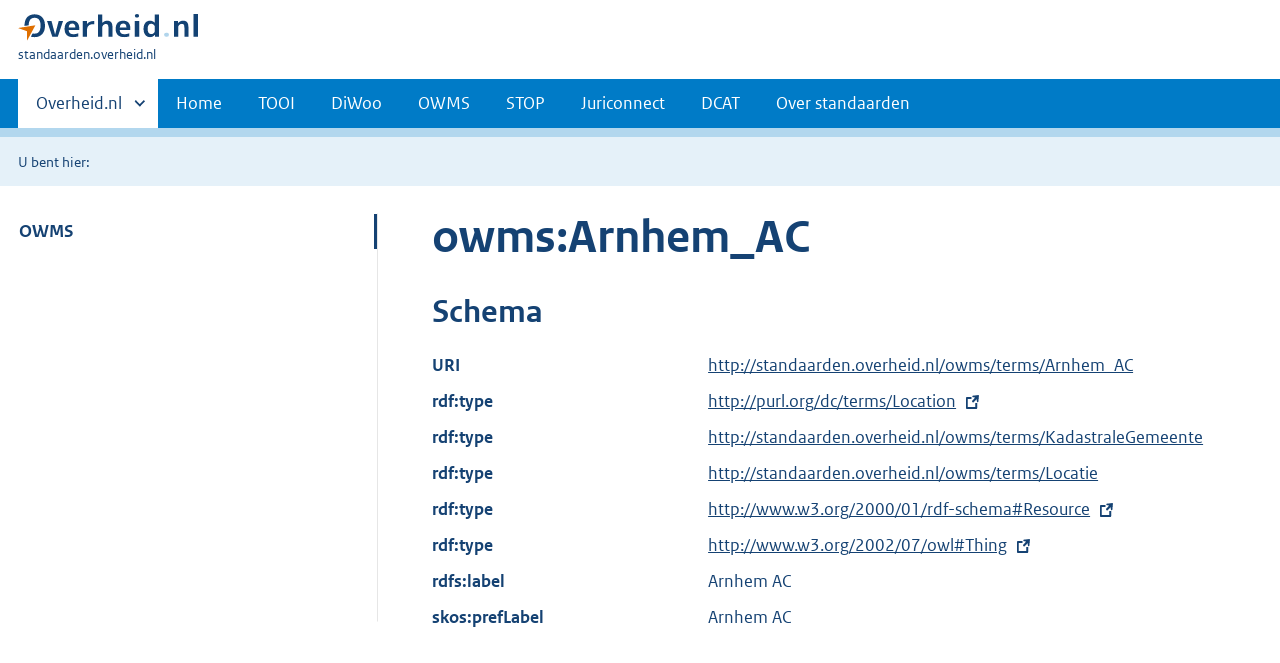

--- FILE ---
content_type: text/html;charset=utf-8
request_url: https://standaarden.overheid.nl/owms/terms/Arnhem_AC
body_size: 6925
content:
<!DOCTYPE HTML>
<html lang="nl">
   <head>
      <meta http-equiv="Content-Type" content="text/html; charset=UTF-8">
      <title>standaarden.overheid.nl | </title>
      <meta http-equiv="X-UA-Compatible" content="IE=edge">
      <meta name="viewport" content="width=device-width,initial-scale=1">
      <link rel="stylesheet" title="default" href="/cb-common/2.39.0/css/main.css">
      <link rel="stylesheet" href="/cb-common/2.39.0/css/print.css">
      <link rel="shortcut icon" href="/cb-common/favicon.ico" type="image/vnd.microsoft.icon">
   </head>
   <body class="preview">
      <div class="skiplinks container"><a href="#content">Direct naar content</a></div>
      <header class="header">
         <div class="header__start">
            <div class="container"><button type="button" class="hidden-desktop button button--icon-hamburger" data-handler="toggle-nav" aria-controls="nav" aria-expanded="false">Menu</button><div class="logo "><a href="https://www.overheid.nl" title="Naar de homepage van overheid.nl"><img src="/cb-common/2.39.0/images/logo.svg" alt="Logo Overheid.nl, ga naar de startpagina overheid.nl"></a><p class="logo__you-are-here"><span class="visually-hidden">U bent hier:</span><span>standaarden.overheid.nl</span></p>
               </div>
            </div>
         </div>
         <nav class="header__nav header__nav--closed" id="nav" role="nav" aria-label="Primaire Navigatie">
            <h2 class="visually-hidden">Primaire navigatie</h2>
            <div class="container">
               <ul class="header__primary-nav list list--unstyled">
                  <li class="hidden-mobile"><a href="#other-sites" data-handler="toggle-other-sites" data-decorator="init-toggle-other-sites"><span class="visually-hidden">Andere sites binnen </span>Overheid.nl
                        </a></li>
                  <li><a href="/">Home</a></li>
                  <li><a href="/tooi">TOOI</a></li>
                  <li><a href="/diwoo">DiWoo</a></li>
                  <li><a href="/owms">OWMS</a></li>
                  <li><a href="/stop">STOP</a></li>
                  <li><a href="/juriconnect">Juriconnect</a></li>
                  <li><a href="/dcat">DCAT</a></li>
                  <li><a href="/over-standaarden">Over standaarden</a></li>
               </ul><a href="#other-sites" class="hidden-desktop" data-handler="toggle-other-sites" data-decorator="init-toggle-other-sites"><span class="visually-hidden">Andere sites binnen </span>Overheid.nl
                  </a></div>
         </nav>
      </header>
      <div class="header__more" id="other-sites">
         <div class="container columns">
            <div>
               <h2>Berichten over uw Buurt</h2>
               <p>Zoals vergunningen, bouwplannen en lokale regelgeving.</p>
               <ul class="list list--linked">
                  <li><a href="https://www.overheid.nl/berichten-over-uw-buurt/rondom-uw-woonadres">Rondom uw woonadres</a></li>
                  <li><a href="https://www.overheid.nl/berichten-over-uw-buurt">Rondom een zelfgekozen adres</a></li>
               </ul>
            </div>
            <div>
               <h2>Dienstverlening</h2>
               <p>Zoals belastingen, uitkeringen en subsidies.</p>
               <ul class="list list--linked">
                  <li><a href="https://www.overheid.nl/dienstverlening">Naar dienstverlening</a></li>
               </ul>
            </div>
            <div>
               <h2>Beleid &amp; regelgeving</h2>
               <p>Officiële publicaties van de overheid.</p>
               <ul class="list list--linked">
                  <li><a href="https://www.overheid.nl/beleid-en-regelgeving">Naar beleid &amp; regelgeving</a></li>
               </ul>
            </div>
            <div>
               <h2>Contactgegevens overheden</h2>
               <p>Adressen en contactpersonen van overheidsorganisaties.</p>
               <ul class="list list--linked">
                  <li><a href="https://organisaties.overheid.nl/">Naar overheidsorganisaties</a></li>
               </ul>
            </div>
         </div>
      </div>
      <div class="row row--page-opener">
         <div class="container">
            <div class="breadcrumb">
               <p>U bent hier:</p>
               <ol></ol>
            </div>
         </div>
      </div>
      <main>
         <div class="container columns columns--sticky-sidebar row" data-decorator="init-scroll-chapter">
            <nav class="columns--sticky-sidebar__sidebar" data-decorator="stick-sidebar add-mobile-foldability" id="toggleable-1" role="nav" aria-label="Secundaire Navigatie">
               <div>
                  <ul class="nav-sub">
                     <li class="nav-sub__item is-active"><a href="/owms" class="nav-sub__link">OWMS</a><ul xmlns="http://www.w3.org/1999/xhtml" class="nav-sub__sub">
                           <li class="nav-sub__sub-item"><a href="/owms/versies" aria-hidden="true" class="nav-sub__sub-link">Versie-overzicht</a></li>
                           <li class="nav-sub__sub-item"><a href="/owms/terms" aria-hidden="true" class="nav-sub__sub-link">OWMS 4.0</a><ul class="nav-sub__sub">
                                 <li class="nav-sub__sub-item"><a href="/owms/4.0/doc/eigenschappen" aria-hidden="true" class="nav-sub__sub-link">Eigenschappen</a><ul class="nav-sub__sub">
                                       <li class="nav-sub__sub-item"><a href="/owms/4.0/doc/eigenschappen/dcterms.identifier" aria-hidden="true">dcterms:identifier
                                             (Verwijzing)</a></li>
                                       <li class="nav-sub__sub-item"><a href="/owms/4.0/doc/eigenschappen/dcterms.title" aria-hidden="true">dcterms:title (Titel)</a></li>
                                       <li class="nav-sub__sub-item"><a href="/owms/4.0/doc/eigenschappen/dcterms.type" aria-hidden="true">dcterms:type
                                             (Informatietype)</a></li>
                                       <li class="nav-sub__sub-item"><a href="/owms/4.0/doc/eigenschappen/dcterms.language" aria-hidden="true">dcterms:language
                                             (Taal)</a></li>
                                       <li class="nav-sub__sub-item"><a href="/owms/4.0/doc/eigenschappen/overheid.authority" aria-hidden="true">overheid:authority
                                             (Eindverantwoordelijke)</a></li>
                                       <li class="nav-sub__sub-item"><a href="/owms/4.0/doc/eigenschappen/dcterms.creator" aria-hidden="true">dcterms:creator
                                             (Maker)</a></li>
                                       <li class="nav-sub__sub-item"><a href="/owms/4.0/doc/eigenschappen/dcterms.modified" aria-hidden="true">dcterms:modified
                                             (Wijzigingsdatum)</a></li>
                                       <li class="nav-sub__sub-item"><a href="/owms/4.0/doc/eigenschappen/dcterms.temporal" aria-hidden="true">dcterms:temporal
                                             (Dekking in tijd)</a></li>
                                       <li class="nav-sub__sub-item"><a href="/owms/4.0/doc/eigenschappen/dcterms.spatial" aria-hidden="true">dcterms:spatial
                                             (Locatie)</a></li>
                                       <li class="nav-sub__sub-item"><a href="/owms/4.0/doc/eigenschappen/dcterms.abstract" aria-hidden="true">dcterms:abstract
                                             (Samenvatting inhoud)</a></li>
                                       <li class="nav-sub__sub-item"><a href="/owms/4.0/doc/eigenschappen/dcterms.accessrights" aria-hidden="true">dcterms:accessRights (Toegangsrechten)</a></li>
                                       <li class="nav-sub__sub-item"><a href="/owms/4.0/doc/eigenschappen/dcterms.alternative" aria-hidden="true">dcterms:alternative
                                             (Alternatieve titel)</a></li>
                                       <li class="nav-sub__sub-item"><a href="/owms/4.0/doc/eigenschappen/dcterms.audience" aria-hidden="true">dcterms:audience
                                             (Doelgroep)</a></li>
                                       <li class="nav-sub__sub-item"><a href="/owms/4.0/doc/eigenschappen/dcterms.available" aria-hidden="true">dcterms:available
                                             (Looptijd publicatie)</a></li>
                                       <li class="nav-sub__sub-item"><a href="/owms/4.0/doc/eigenschappen/dcterms.conformsto" aria-hidden="true">dcterms:conformsTo
                                             (Voldoet aan)</a></li>
                                       <li class="nav-sub__sub-item"><a href="/owms/4.0/doc/eigenschappen/dcterms.contributor" aria-hidden="true">dcterms:contributor
                                             (Bijdrager)</a></li>
                                       <li class="nav-sub__sub-item"><a href="/owms/4.0/doc/eigenschappen/dcterms.coverage" aria-hidden="true">dcterms:coverage
                                             (Dekking)</a></li>
                                       <li class="nav-sub__sub-item"><a href="/owms/4.0/doc/eigenschappen/dcterms.created" aria-hidden="true">dcterms:created (Datum
                                             van creatie)</a></li>
                                       <li class="nav-sub__sub-item"><a href="/owms/4.0/doc/eigenschappen/dcterms.date" aria-hidden="true">dcterms:date (Datum)</a></li>
                                       <li class="nav-sub__sub-item"><a href="/owms/4.0/doc/eigenschappen/dcterms.dateaccepted" aria-hidden="true">dcterms:dateAccepted (Acceptatiedatum)</a></li>
                                       <li class="nav-sub__sub-item"><a href="/owms/4.0/doc/eigenschappen/dcterms.datecopyrighted" aria-hidden="true">dcterms:dateCopyrighted (Copyrightdatum)</a></li>
                                       <li class="nav-sub__sub-item"><a href="/owms/4.0/doc/eigenschappen/dcterms.datesubmitted" aria-hidden="true">dcterms:dateSubmitted (Datum indiening)</a></li>
                                       <li class="nav-sub__sub-item"><a href="/owms/4.0/doc/eigenschappen/dcterms.description" aria-hidden="true">dcterms:description
                                             (Omschrijving)</a></li>
                                       <li class="nav-sub__sub-item"><a href="/owms/4.0/doc/eigenschappen/dcterms.educationlevel" aria-hidden="true">dcterms:educationLevel (Opleidingsniveau)</a></li>
                                       <li class="nav-sub__sub-item"><a href="/owms/4.0/doc/eigenschappen/dcterms.extent" aria-hidden="true">dcterms:extent
                                             (Omvang)</a></li>
                                       <li class="nav-sub__sub-item"><a href="/owms/4.0/doc/eigenschappen/dcterms.format" aria-hidden="true">dcterms:format
                                             (Formaat)</a></li>
                                       <li class="nav-sub__sub-item"><a href="/owms/4.0/doc/eigenschappen/dcterms.hasformat" aria-hidden="true">dcterms:hasFormat
                                             (Heeft formaat)</a></li>
                                       <li class="nav-sub__sub-item"><a href="/owms/4.0/doc/eigenschappen/dcterms.haspart" aria-hidden="true">dcterms:hasPart (Omvat
                                             onderdeel)</a></li>
                                       <li class="nav-sub__sub-item"><a href="/owms/4.0/doc/eigenschappen/dcterms.hasversion" aria-hidden="true">dcterms:hasVersion
                                             (Heeft versie)</a></li>
                                       <li class="nav-sub__sub-item"><a href="/owms/4.0/doc/eigenschappen/dcterms.instructionalmethod" aria-hidden="true">dcterms:instructionalMethod (Gebruiksinstructie)</a></li>
                                       <li class="nav-sub__sub-item"><a href="/owms/4.0/doc/eigenschappen/dcterms.isformatof" aria-hidden="true">dcterms:isFormatOf
                                             (Is formaat van)</a></li>
                                       <li class="nav-sub__sub-item"><a href="/owms/4.0/doc/eigenschappen/dcterms.ispartof" aria-hidden="true">dcterms:isPartOf (Is
                                             onderdeel van)</a></li>
                                       <li class="nav-sub__sub-item"><a href="/owms/4.0/doc/eigenschappen/dcterms.isreferencedby" aria-hidden="true">dcterms:isReferencedBy (Wordt aangehaald door)</a></li>
                                       <li class="nav-sub__sub-item"><a href="/owms/4.0/doc/eigenschappen/dcterms.isreplacedby" aria-hidden="true">dcterms:isReplacedBy (Is vervangen door)</a></li>
                                       <li class="nav-sub__sub-item"><a href="/owms/4.0/doc/eigenschappen/dcterms.isrequiredby" aria-hidden="true">dcterms:isRequiredBy (Is vereist door)</a></li>
                                       <li class="nav-sub__sub-item"><a href="/owms/4.0/doc/eigenschappen/dcterms.isversionof" aria-hidden="true">dcterms:isVersionOf
                                             (Is een versie van)</a></li>
                                       <li class="nav-sub__sub-item"><a href="/owms/4.0/doc/eigenschappen/dcterms.issued" aria-hidden="true">dcterms:issued
                                             (Uitgiftedatum)</a></li>
                                       <li class="nav-sub__sub-item"><a href="/owms/4.0/doc/eigenschappen/dcterms.license" aria-hidden="true">dcterms:license
                                             (Licentie)</a></li>
                                       <li class="nav-sub__sub-item"><a href="/owms/4.0/doc/eigenschappen/dcterms.mediator" aria-hidden="true">dcterms:mediator
                                             (Bemiddelaar)</a></li>
                                       <li class="nav-sub__sub-item"><a href="/owms/4.0/doc/eigenschappen/dcterms.provenance" aria-hidden="true">dcterms:provenance
                                             (Herkomst)</a></li>
                                       <li class="nav-sub__sub-item"><a href="/owms/4.0/doc/eigenschappen/dcterms.publisher" aria-hidden="true">dcterms:publisher
                                             (Uitgever)</a></li>
                                       <li class="nav-sub__sub-item"><a href="/owms/4.0/doc/eigenschappen/dcterms.references" aria-hidden="true">dcterms:references
                                             (Referenties)</a></li>
                                       <li class="nav-sub__sub-item"><a href="/owms/4.0/doc/eigenschappen/dcterms.relation" aria-hidden="true">dcterms:relation
                                             (Relatie)</a></li>
                                       <li class="nav-sub__sub-item"><a href="/owms/4.0/doc/eigenschappen/dcterms.replaces" aria-hidden="true">dcterms:replaces
                                             (Vervangt)</a></li>
                                       <li class="nav-sub__sub-item"><a href="/owms/4.0/doc/eigenschappen/dcterms.requires" aria-hidden="true">dcterms:requires (Heeft
                                             nodig)</a></li>
                                       <li class="nav-sub__sub-item"><a href="/owms/4.0/doc/eigenschappen/dcterms.rights" aria-hidden="true">dcterms:rights
                                             (Rechten)</a></li>
                                       <li class="nav-sub__sub-item"><a href="/owms/4.0/doc/eigenschappen/dcterms.rightsholder" aria-hidden="true">dcterms:rightsHolder (Rechthebbende)</a></li>
                                       <li class="nav-sub__sub-item"><a href="/owms/4.0/doc/eigenschappen/dcterms.source" aria-hidden="true">dcterms:source (Bron /
                                             Oorsprong)</a></li>
                                       <li class="nav-sub__sub-item"><a href="/owms/4.0/doc/eigenschappen/dcterms.subject" aria-hidden="true">dcterms:subject
                                             (Onderwerp)</a></li>
                                       <li class="nav-sub__sub-item"><a href="/owms/4.0/doc/eigenschappen/dcterms.tableofcontents" aria-hidden="true">dcterms:tableOfContents (Inhoudsopgave)</a></li>
                                       <li class="nav-sub__sub-item"><a href="/owms/4.0/doc/eigenschappen/dcterms.valid" aria-hidden="true">dcterms:valid
                                             (Geldigheid)</a></li>
                                       <li class="nav-sub__sub-item"><a href="/owms/4.0/doc/eigenschappen/overheid.isratifiedby" aria-hidden="true">overheid:isRatifiedBy (Beslisser)</a></li>
                                    </ul>
                                 </li>
                                 <li class="nav-sub__sub-item"><a href="/owms/4.0/doc/syntax-codeerschemas" aria-hidden="true" class="nav-sub__sub-link">Syntax-codeerschema's</a><ul class="nav-sub__sub">
                                       <li class="nav-sub__sub-item"><a href="/owms/4.0/doc/syntax-codeerschemas/vrijetekst" aria-hidden="true">VrijeTekst</a></li>
                                       <li class="nav-sub__sub-item"><a href="/owms/4.0/doc/syntax-codeerschemas/dcterms.imt" aria-hidden="true">dcterms:IMT</a></li>
                                       <li class="nav-sub__sub-item"><a href="/owms/4.0/doc/syntax-codeerschemas/dcterms.period" aria-hidden="true">dcterms:Period</a></li>
                                       <li class="nav-sub__sub-item"><a href="/owms/4.0/doc/syntax-codeerschemas/dcterms.rfc4646" aria-hidden="true">dcterms:RFC4646
                                             (deprecated)</a></li>
                                       <li class="nav-sub__sub-item"><a href="/owms/4.0/doc/syntax-codeerschemas/dcterms.uri" aria-hidden="true">dcterms:URI
                                             (deprecated)</a></li>
                                       <li class="nav-sub__sub-item"><a href="/owms/4.0/doc/syntax-codeerschemas/dcterms.w3cdtf" aria-hidden="true">dcterms:W3CDTF
                                             (deprecated)</a></li>
                                       <li class="nav-sub__sub-item"><a href="/owms/4.0/doc/syntax-codeerschemas/overheid.postcodehuisnummer" aria-hidden="true">overheid:PostcodeHuisnummer</a></li>
                                       <li class="nav-sub__sub-item"><a href="/owms/4.0/doc/syntax-codeerschemas/overheid.EPSG28992" aria-hidden="true">overheid:EPSG28992</a></li>
                                       <li class="nav-sub__sub-item"><a href="/owms/4.0/doc/syntax-codeerschemas/xsd.anyuri" aria-hidden="true">xsd:anyURI</a></li>
                                       <li class="nav-sub__sub-item"><a href="/owms/4.0/doc/syntax-codeerschemas/xsd.date" aria-hidden="true">xsd:date</a></li>
                                       <li class="nav-sub__sub-item"><a href="/owms/4.0/doc/syntax-codeerschemas/xsd.datetime" aria-hidden="true">xsd:dateTime</a></li>
                                       <li class="nav-sub__sub-item"><a href="/owms/4.0/doc/syntax-codeerschemas/xsd.language" aria-hidden="true">xsd:language</a></li>
                                    </ul>
                                 </li>
                                 <li class="nav-sub__sub-item"><a href="/owms/4.0/doc/waardelijsten" aria-hidden="true" class="nav-sub__sub-link">Waardelijsten</a><ul class="nav-sub__sub">
                                       <li class="nav-sub__sub-item"><a href="/owms/4.0/doc/waardelijsten/overheid.doelgroep" aria-hidden="true">overheid:Doelgroep</a></li>
                                       <li class="nav-sub__sub-item"><a href="/owms/4.0/doc/waardelijsten/overheid.informatietype" aria-hidden="true">overheid:Informatietype</a></li>
                                       <li class="nav-sub__sub-item"><a href="/owms/4.0/doc/waardelijsten/overheid.kadastralegemeente" aria-hidden="true">overheid:KadastraleGemeente</a></li>
                                       <li class="nav-sub__sub-item"><a href="/owms/4.0/doc/waardelijsten/overheid.koninkrijksdeel" aria-hidden="true">overheid:Koninkrijksdeel</a></li>
                                       <li class="nav-sub__sub-item"><a href="/owms/4.0/doc/waardelijsten/overheid.rechtsgebied" aria-hidden="true">overheid:Rechtsgebied</a></li>
                                       <li class="nav-sub__sub-item"><a href="/owms/4.0/doc/waardelijsten/overheid.taxonomiebeleidsagenda" aria-hidden="true">overheid:TaxonomieBeleidsagenda (ook bekend als Activiteitenindex)</a></li>
                                       <li class="nav-sub__sub-item"><a href="/owms/4.0/doc/waardelijsten/thema-indeling-voor-officiele-publicaties" aria-hidden="true">Thema-indeling voor Officiële Publicaties (TOP-lijst)</a></li>
                                       <li class="nav-sub__sub-item"><a href="/owms/4.0/doc/waardelijsten/overheid.uniformeproductnaam" aria-hidden="true">overheid:UniformeProductnaam (UPL)</a></li>
                                       <li class="nav-sub__sub-item"><a href="/owms/4.0/doc/waardelijsten/overheid.themaindelingoverheid_v1.6" aria-hidden="true">overheid:ThemaindelingOverheid_v1.6 (depricated)</a></li>
                                       <li class="nav-sub__sub-item"><a href="/owms/4.0/doc/waardelijsten/overheid.vraagstructuurrijkthemaondernemers" aria-hidden="true">overheid:VraagstructuurRijkThemaOndernemers (deprecated)</a></li>
                                       <li class="nav-sub__sub-item"><a href="/owms/4.0/doc/waardelijsten/overheid.overheidsorganisatie" aria-hidden="true">overheid:Overheidsorganisatie</a></li>
                                       <li class="nav-sub__sub-item"><a href="/owms/4.0/doc/waardelijsten/overheid.adviescollege" aria-hidden="true">overheid:Adviescollege</a></li>
                                       <li class="nav-sub__sub-item"><a href="/owms/4.0/doc/waardelijsten/overheid.deelgemeente" aria-hidden="true">overheid:Deelgemeente</a></li>
                                       <li class="nav-sub__sub-item"><a href="/owms/4.0/doc/waardelijsten/overheid.caribischopenbaarlichaam" aria-hidden="true">overheid:CaribischOpenbaarLichaam</a></li>
                                       <li class="nav-sub__sub-item"><a href="/owms/4.0/doc/waardelijsten/overheid.dienst" aria-hidden="true">overheid:Dienst</a></li>
                                       <li class="nav-sub__sub-item"><a href="/owms/4.0/doc/waardelijsten/overheid.dienstagentschapinstellingofproject" aria-hidden="true">overheid:DienstAgentschapInstellingOfProject</a></li>
                                       <li class="nav-sub__sub-item"><a href="/owms/4.0/doc/waardelijsten/overheid.gemeente" aria-hidden="true">overheid:Gemeente</a></li>
                                       <li class="nav-sub__sub-item"><a href="/owms/4.0/doc/waardelijsten/overheid.hoogcollegevanstaat" aria-hidden="true">overheid:HoogCollegeVanStaat</a></li>
                                       <li class="nav-sub__sub-item"><a href="/owms/4.0/doc/waardelijsten/overheid.koepelorganisatie" aria-hidden="true">overheid:Koepelorganisatie</a></li>
                                       <li class="nav-sub__sub-item"><a href="/owms/4.0/doc/waardelijsten/overheid.koninklijkhuis" aria-hidden="true">overheid:KoninklijkHuis</a></li>
                                       <li class="nav-sub__sub-item"><a href="/owms/4.0/doc/waardelijsten/overheid.ministerie" aria-hidden="true">overheid:Ministerie</a></li>
                                       <li class="nav-sub__sub-item"><a href="/owms/4.0/doc/waardelijsten/overheid.openbaarlichaamvoorbedrijfenberoep" aria-hidden="true">overheid:OpenbaarLichaamVoorBedrijfEnBeroep</a></li>
                                       <li class="nav-sub__sub-item"><a href="/owms/4.0/doc/waardelijsten/overheid.politiekorps" aria-hidden="true">overheid:Politiekorps</a></li>
                                       <li class="nav-sub__sub-item"><a href="/owms/4.0/doc/waardelijsten/overheid.provincie" aria-hidden="true">overheid:Provincie</a></li>
                                       <li class="nav-sub__sub-item"><a href="/owms/4.0/doc/waardelijsten/overheid.rechterlijkemacht" aria-hidden="true">overheid:RechterlijkeMacht</a></li>
                                       <li class="nav-sub__sub-item"><a href="/owms/4.0/doc/waardelijsten/overheid.regering" aria-hidden="true">overheid:Regering</a></li>
                                       <li class="nav-sub__sub-item"><a href="/owms/4.0/doc/waardelijsten/overheid.regionaalsamenwerkingsorgaan" aria-hidden="true">overheid:RegionaalSamenwerkingsorgaan</a></li>
                                       <li class="nav-sub__sub-item"><a href="/owms/4.0/doc/waardelijsten/overheid.ggd" aria-hidden="true">overheid:GGD</a></li>
                                       <li class="nav-sub__sub-item"><a href="/owms/4.0/doc/waardelijsten/overheid.milieudienst" aria-hidden="true">overheid:Milieudienst</a></li>
                                       <li class="nav-sub__sub-item"><a href="/owms/4.0/doc/waardelijsten/overheid.plusregio" aria-hidden="true">overheid:Plusregio
                                             (depricated)</a></li>
                                       <li class="nav-sub__sub-item"><a href="/owms/4.0/doc/waardelijsten/overheid.recreatieschap" aria-hidden="true">overheid:Recreatieschap</a></li>
                                       <li class="nav-sub__sub-item"><a href="/owms/4.0/doc/waardelijsten/overheid.socialedienst" aria-hidden="true">overheid:SocialeDienst</a></li>
                                       <li class="nav-sub__sub-item"><a href="/owms/4.0/doc/waardelijsten/overheid.veiligheidsregio" aria-hidden="true">overheid:Veiligheidsregio</a></li>
                                       <li class="nav-sub__sub-item"><a href="/owms/4.0/doc/waardelijsten/overheid.rijksinspectie" aria-hidden="true">overheid:Rijksinspectie</a></li>
                                       <li class="nav-sub__sub-item"><a href="/owms/4.0/doc/waardelijsten/overheid.statengeneraal" aria-hidden="true">overheid:StatenGeneraal</a></li>
                                       <li class="nav-sub__sub-item"><a href="/owms/4.0/doc/waardelijsten/overheid.tuchtrechtelijkeinstantie" aria-hidden="true">overheid:TuchtrechtelijkeInstantie</a></li>
                                       <li class="nav-sub__sub-item"><a href="/owms/4.0/doc/waardelijsten/overheid.waterschap" aria-hidden="true">overheid:Waterschap</a></li>
                                       <li class="nav-sub__sub-item"><a href="/owms/4.0/doc/waardelijsten/overheid.zelfstandigbestuursorgaan" aria-hidden="true">overheid:ZelfstandigBestuursorgaan</a></li>
                                       <li class="nav-sub__sub-item"><a href="/owms/4.0/doc/waardelijsten/overheid.bestuursorgaandeelgemeente" aria-hidden="true">overheid:BestuursorgaanDeelgemeente</a></li>
                                       <li class="nav-sub__sub-item"><a href="/owms/4.0/doc/waardelijsten/overheid.bestuursorgaangemeente" aria-hidden="true">overheid:BestuursorgaanGemeente</a></li>
                                       <li class="nav-sub__sub-item"><a href="/owms/4.0/doc/waardelijsten/overheid.bestuursorgaanministerie" aria-hidden="true">overheid:BestuursorgaanMinisterie</a></li>
                                       <li class="nav-sub__sub-item"><a href="/owms/4.0/doc/waardelijsten/overheid.bestuursorgaanprovincie" aria-hidden="true">overheid:BestuursorgaanProvincie</a></li>
                                       <li class="nav-sub__sub-item"><a href="/owms/4.0/doc/waardelijsten/overheid.bestuursorgaanregionaalsamenwerkingsorgaan" aria-hidden="true">overheid:BestuursorgaanRegionaalSamenwerkingsorgaan</a></li>
                                       <li class="nav-sub__sub-item"><a href="/owms/4.0/doc/waardelijsten/overheid.bestuursorgaanwaterschap" aria-hidden="true">overheid:BestuursorgaanWaterschap</a></li>
                                    </ul>
                                 </li>
                                 <li class="nav-sub__sub-item"><a href="/owms/4.0/xsd" aria-hidden="true" class="nav-sub__sub-link">Downloads</a></li>
                              </ul>
                           </li>
                           <li class="nav-sub__sub-item"><a href="/owms/3.5/doc" aria-hidden="true" class="nav-sub__sub-link">OWMS 3.5</a><ul class="nav-sub__sub">
                                 <li class="nav-sub__sub-item"><a href="/owms/3.5/doc/eigenschappen" aria-hidden="true" class="nav-sub__sub-link">Eigenschappen</a><ul class="nav-sub__sub">
                                       <li class="nav-sub__sub-item"><a href="/owms/3.5/doc/eigenschappen/dcterms.identifier" aria-hidden="true">dcterms:identifier
                                             (Verwijzing)</a></li>
                                       <li class="nav-sub__sub-item"><a href="/owms/3.5/doc/eigenschappen/dcterms.title" aria-hidden="true">dcterms:title (Titel)</a></li>
                                       <li class="nav-sub__sub-item"><a href="/owms/3.5/doc/eigenschappen/dcterms.type" aria-hidden="true">dcterms:type
                                             (Informatietype)</a></li>
                                       <li class="nav-sub__sub-item"><a href="/owms/3.5/doc/eigenschappen/dcterms.language" aria-hidden="true">dcterms:language
                                             (Taal)</a></li>
                                       <li class="nav-sub__sub-item"><a href="/owms/3.5/doc/eigenschappen/overheid.authority" aria-hidden="true">overheid:authority
                                             (Eindverantwoordelijke)</a></li>
                                       <li class="nav-sub__sub-item"><a href="/owms/3.5/doc/eigenschappen/dcterms.creator" aria-hidden="true">dcterms:creator
                                             (Maker)</a></li>
                                       <li class="nav-sub__sub-item"><a href="/owms/3.5/doc/eigenschappen/dcterms.modified" aria-hidden="true">dcterms:modified
                                             (Wijzigingsdatum)</a></li>
                                       <li class="nav-sub__sub-item"><a href="/owms/3.5/doc/eigenschappen/dcterms.temporal" aria-hidden="true">dcterms:temporal
                                             (Dekking in tijd)</a></li>
                                       <li class="nav-sub__sub-item"><a href="/owms/3.5/doc/eigenschappen/dcterms.spatial" aria-hidden="true">dcterms:spatial
                                             (Locatie)</a></li>
                                       <li class="nav-sub__sub-item"><a href="/owms/3.5/doc/eigenschappen/dcterms.abstract" aria-hidden="true">dcterms:abstract
                                             (Samenvatting inhoud)</a></li>
                                       <li class="nav-sub__sub-item"><a href="/owms/3.5/doc/eigenschappen/dcterms.accessrights" aria-hidden="true">dcterms:accessRights (Toegangsrechten)</a></li>
                                       <li class="nav-sub__sub-item"><a href="/owms/3.5/doc/eigenschappen/dcterms.alternative" aria-hidden="true">dcterms:alternative
                                             (Alternatieve titel)</a></li>
                                       <li class="nav-sub__sub-item"><a href="/owms/3.5/doc/eigenschappen/dcterms.audience" aria-hidden="true">dcterms:audience
                                             (Doelgroep)</a></li>
                                       <li class="nav-sub__sub-item"><a href="/owms/3.5/doc/eigenschappen/dcterms.available" aria-hidden="true">dcterms:available
                                             (Looptijd publicatie)</a></li>
                                       <li class="nav-sub__sub-item"><a href="/owms/3.5/doc/eigenschappen/dcterms.conformsto" aria-hidden="true">dcterms:conformsTo
                                             (Voldoet aan)</a></li>
                                       <li class="nav-sub__sub-item"><a href="/owms/3.5/doc/eigenschappen/dcterms.contributor" aria-hidden="true">dcterms:contributor
                                             (Bijdrager)</a></li>
                                       <li class="nav-sub__sub-item"><a href="/owms/3.5/doc/eigenschappen/dcterms.coverage" aria-hidden="true">dcterms:coverage
                                             (Dekking)</a></li>
                                       <li class="nav-sub__sub-item"><a href="/owms/3.5/doc/eigenschappen/dcterms.created" aria-hidden="true">dcterms:created (Datum
                                             van creatie)</a></li>
                                       <li class="nav-sub__sub-item"><a href="/owms/3.5/doc/eigenschappen/dcterms.date" aria-hidden="true">dcterms:date (Datum)</a></li>
                                       <li class="nav-sub__sub-item"><a href="/owms/3.5/doc/eigenschappen/dcterms.dateaccepted" aria-hidden="true">dcterms:dateAccepted (Acceptatiedatum)</a></li>
                                       <li class="nav-sub__sub-item"><a href="/owms/3.5/doc/eigenschappen/dcterms.datecopyrighted" aria-hidden="true">dcterms:dateCopyrighted (Copyrightdatum)</a></li>
                                       <li class="nav-sub__sub-item"><a href="/owms/3.5/doc/eigenschappen/dcterms.datesubmitted" aria-hidden="true">dcterms:dateSubmitted (Datum indiening)</a></li>
                                       <li class="nav-sub__sub-item"><a href="/owms/3.5/doc/eigenschappen/dcterms.description" aria-hidden="true">dcterms:description
                                             (Omschrijving)</a></li>
                                       <li class="nav-sub__sub-item"><a href="/owms/3.5/doc/eigenschappen/dcterms.educationlevel" aria-hidden="true">dcterms:educationLevel (Opleidingsniveau)</a></li>
                                       <li class="nav-sub__sub-item"><a href="/owms/3.5/doc/eigenschappen/dcterms.extent" aria-hidden="true">dcterms:extent
                                             (Omvang)</a></li>
                                       <li class="nav-sub__sub-item"><a href="/owms/3.5/doc/eigenschappen/dcterms.format" aria-hidden="true">dcterms:format
                                             (Formaat)</a></li>
                                       <li class="nav-sub__sub-item"><a href="/owms/3.5/doc/eigenschappen/dcterms.hasformat" aria-hidden="true">dcterms:hasFormat
                                             (Heeft formaat)</a></li>
                                       <li class="nav-sub__sub-item"><a href="/owms/3.5/doc/eigenschappen/dcterms.haspart" aria-hidden="true">dcterms:hasPart (Omvat
                                             onderdeel)</a></li>
                                       <li class="nav-sub__sub-item"><a href="/owms/3.5/doc/eigenschappen/dcterms.hasversion" aria-hidden="true">dcterms:hasVersion
                                             (Heeft versie)</a></li>
                                       <li class="nav-sub__sub-item"><a href="/owms/3.5/doc/eigenschappen/dcterms.instructionalmethod" aria-hidden="true">dcterms:instructionalMethod (Gebruiksinstructie)</a></li>
                                       <li class="nav-sub__sub-item"><a href="/owms/3.5/doc/eigenschappen/dcterms.isformatof" aria-hidden="true">dcterms:isFormatOf
                                             (Is formaat van)</a></li>
                                       <li class="nav-sub__sub-item"><a href="/owms/3.5/doc/eigenschappen/dcterms.ispartof" aria-hidden="true">dcterms:isPartOf (Is
                                             onderdeel van)</a></li>
                                       <li class="nav-sub__sub-item"><a href="/owms/3.5/doc/eigenschappen/dcterms.isreferencedby" aria-hidden="true">dcterms:isReferencedBy (Wordt aangehaald door)</a></li>
                                       <li class="nav-sub__sub-item"><a href="/owms/3.5/doc/eigenschappen/dcterms.isreplacedby" aria-hidden="true">dcterms:isReplacedBy (Is vervangen door)</a></li>
                                       <li class="nav-sub__sub-item"><a href="/owms/3.5/doc/eigenschappen/dcterms.isrequiredby" aria-hidden="true">dcterms:isRequiredBy (Is vereist door)</a></li>
                                       <li class="nav-sub__sub-item"><a href="/owms/3.5/doc/eigenschappen/dcterms.isversionof" aria-hidden="true">dcterms:isVersionOf
                                             (Is een versie van)</a></li>
                                       <li class="nav-sub__sub-item"><a href="/owms/3.5/doc/eigenschappen/dcterms.issued" aria-hidden="true">dcterms:issued
                                             (Uitgiftedatum)</a></li>
                                       <li class="nav-sub__sub-item"><a href="/owms/3.5/doc/eigenschappen/dcterms.license" aria-hidden="true">dcterms:license
                                             (Licentie)</a></li>
                                       <li class="nav-sub__sub-item"><a href="/owms/3.5/doc/eigenschappen/dcterms.mediator" aria-hidden="true">dcterms:mediator
                                             (Bemiddelaar)</a></li>
                                       <li class="nav-sub__sub-item"><a href="/owms/3.5/doc/eigenschappen/dcterms.provenance" aria-hidden="true">dcterms:provenance
                                             (Herkomst)</a></li>
                                       <li class="nav-sub__sub-item"><a href="/owms/3.5/doc/eigenschappen/dcterms.publisher" aria-hidden="true">dcterms:publisher
                                             (Uitgever)</a></li>
                                       <li class="nav-sub__sub-item"><a href="/owms/3.5/doc/eigenschappen/dcterms.references" aria-hidden="true">dcterms:references
                                             (Referenties)</a></li>
                                       <li class="nav-sub__sub-item"><a href="/owms/3.5/doc/eigenschappen/dcterms.relation" aria-hidden="true">dcterms:relation
                                             (Relatie)</a></li>
                                       <li class="nav-sub__sub-item"><a href="/owms/3.5/doc/eigenschappen/dcterms.replaces" aria-hidden="true">dcterms:replaces
                                             (Vervangt)</a></li>
                                       <li class="nav-sub__sub-item"><a href="/owms/3.5/doc/eigenschappen/dcterms.requires" aria-hidden="true">dcterms:requires (Heeft
                                             nodig)</a></li>
                                       <li class="nav-sub__sub-item"><a href="/owms/3.5/doc/eigenschappen/dcterms.rights" aria-hidden="true">dcterms:rights
                                             (Rechten)</a></li>
                                       <li class="nav-sub__sub-item"><a href="/owms/3.5/doc/eigenschappen/dcterms.rightsholder" aria-hidden="true">dcterms:rightsHolder (Rechthebbende)</a></li>
                                       <li class="nav-sub__sub-item"><a href="/owms/3.5/doc/eigenschappen/dcterms.source" aria-hidden="true">dcterms:source (Bron /
                                             Oorsprong)</a></li>
                                       <li class="nav-sub__sub-item"><a href="/owms/3.5/doc/eigenschappen/dcterms.subject" aria-hidden="true">dcterms:subject
                                             (Onderwerp)</a></li>
                                       <li class="nav-sub__sub-item"><a href="/owms/3.5/doc/eigenschappen/dcterms.tableofcontents" aria-hidden="true">dcterms:tableOfContents (Inhoudsopgave)</a></li>
                                       <li class="nav-sub__sub-item"><a href="/owms/3.5/doc/eigenschappen/dcterms.valid" aria-hidden="true">dcterms:valid
                                             (Geldigheid)</a></li>
                                       <li class="nav-sub__sub-item"><a href="/owms/3.5/doc/eigenschappen/overheid.isratifiedby" aria-hidden="true">overheid:isRatifiedBy (Beslisser)</a></li>
                                    </ul>
                                 </li>
                                 <li class="nav-sub__sub-item"><a href="/owms/3.5/doc/syntax-codeerschemas" aria-hidden="true" class="nav-sub__sub-link">Syntax-codeerschema's</a><ul class="nav-sub__sub">
                                       <li class="nav-sub__sub-item"><a href="/owms/3.5/doc/syntax-codeerschemas/vrijetekst" aria-hidden="true">VrijeTekst</a></li>
                                       <li class="nav-sub__sub-item"><a href="/owms/3.5/doc/syntax-codeerschemas/dcterms.imt" aria-hidden="true">dcterms:IMT</a></li>
                                       <li class="nav-sub__sub-item"><a href="/owms/3.5/doc/syntax-codeerschemas/dcterms.period" aria-hidden="true">dcterms:Period</a></li>
                                       <li class="nav-sub__sub-item"><a href="/owms/3.5/doc/syntax-codeerschemas/dcterms.rfc4646" aria-hidden="true">dcterms:RFC4646</a></li>
                                       <li class="nav-sub__sub-item"><a href="/owms/3.5/doc/syntax-codeerschemas/dcterms.uri" aria-hidden="true">dcterms:URI</a></li>
                                       <li class="nav-sub__sub-item"><a href="/owms/3.5/doc/syntax-codeerschemas/dcterms.w3cdtf" aria-hidden="true">dcterms:W3CDTF</a></li>
                                       <li class="nav-sub__sub-item"><a href="/owms/3.5/doc/syntax-codeerschemas/overheid.postcodehuisnummer" aria-hidden="true">overheid:PostcodeHuisnummer</a></li>
                                    </ul>
                                 </li>
                                 <li class="nav-sub__sub-item"><a href="/owms/3.5/doc/waardelijsten" aria-hidden="true" class="nav-sub__sub-link">Waardelijsten</a><ul class="nav-sub__sub">
                                       <li class="nav-sub__sub-item"><a href="/owms/3.5/doc/waardelijsten/overheid.doelgroep" aria-hidden="true">overheid:Doelgroep</a></li>
                                       <li class="nav-sub__sub-item"><a href="/owms/3.5/doc/waardelijsten/overheid.informatietype" aria-hidden="true">overheid:Informatietype</a></li>
                                       <li class="nav-sub__sub-item"><a href="/owms/3.5/doc/waardelijsten/overheid.kadastralegemeente" aria-hidden="true">overheid:KadastraleGemeente</a></li>
                                       <li class="nav-sub__sub-item"><a href="/owms/3.5/doc/waardelijsten/overheid.koninkrijksdeel" aria-hidden="true">overheid:Koninkrijksdeel</a></li>
                                       <li class="nav-sub__sub-item"><a href="/owms/3.5/doc/waardelijsten/overheid.taxonomiebeleidsagenda" aria-hidden="true">overheid:TaxonomieBeleidsagenda</a></li>
                                       <li class="nav-sub__sub-item"><a href="/owms/3.5/doc/waardelijsten/overheid.themaindelingoverheid" aria-hidden="true">overheid:ThemaindelingOverheid</a></li>
                                       <li class="nav-sub__sub-item"><a href="/owms/3.5/doc/waardelijsten/overheid.vraagstructuurrijkprofiel" aria-hidden="true">overheid:VraagstructuurRijkProfiel (deprecated)</a></li>
                                       <li class="nav-sub__sub-item"><a href="/owms/3.5/doc/waardelijsten/overheid.vraagstructuurrijksituatie" aria-hidden="true">overheid:VraagstructuurRijkSituatie (deprecated)</a></li>
                                       <li class="nav-sub__sub-item"><a href="/owms/3.5/doc/waardelijsten/overheid.vraagstructuurrijkthemaondernemers" aria-hidden="true">overheid:VraagstructuurRijkThemaOndernemers (deprecated)</a></li>
                                       <li class="nav-sub__sub-item"><a href="/owms/3.5/doc/waardelijsten/overheid.adviescollege" aria-hidden="true">overheid:Adviescollege</a></li>
                                       <li class="nav-sub__sub-item"><a href="/owms/3.5/doc/waardelijsten/overheid.deelgemeente" aria-hidden="true">overheid:Deelgemeente</a></li>
                                       <li class="nav-sub__sub-item"><a href="/owms/3.5/doc/waardelijsten/overheid.dienst" aria-hidden="true">overheid:Dienst</a></li>
                                       <li class="nav-sub__sub-item"><a href="/owms/3.5/doc/waardelijsten/overheid.dienstagentschapinstellingofproject" aria-hidden="true">overheid:DienstAgentschapInstellingOfProject (deprecated)</a></li>
                                       <li class="nav-sub__sub-item"><a href="/owms/3.5/doc/waardelijsten/overheid.gemeente" aria-hidden="true">overheid:Gemeente</a></li>
                                       <li class="nav-sub__sub-item"><a href="/owms/3.5/doc/waardelijsten/overheid.hoogcollegevanstaat" aria-hidden="true">overheid:HoogCollegeVanStaat</a></li>
                                       <li class="nav-sub__sub-item"><a href="/owms/3.5/doc/waardelijsten/overheid.koepelorganisatie" aria-hidden="true">overheid:Koepelorganisatie</a></li>
                                       <li class="nav-sub__sub-item"><a href="/owms/3.5/doc/waardelijsten/overheid.koninklijkhuis" aria-hidden="true">overheid:KoninklijkHuis</a></li>
                                       <li class="nav-sub__sub-item"><a href="/owms/3.5/doc/waardelijsten/overheid.ministerie" aria-hidden="true">overheid:Ministerie</a></li>
                                       <li class="nav-sub__sub-item"><a href="/owms/3.5/doc/waardelijsten/overheid.openbaarlichaamvoorbedrijfenberoep" aria-hidden="true">overheid:OpenbaarLichaamVoorBedrijfEnBeroep</a></li>
                                       <li class="nav-sub__sub-item"><a href="/owms/3.5/doc/waardelijsten/overheid.politiekorps" aria-hidden="true">overheid:Politiekorps</a></li>
                                       <li class="nav-sub__sub-item"><a href="/owms/3.5/doc/waardelijsten/overheid.provincie" aria-hidden="true">overheid:Provincie</a></li>
                                       <li class="nav-sub__sub-item"><a href="/owms/3.5/doc/waardelijsten/overheid.rechterlijkemacht" aria-hidden="true">overheid:RechterlijkeMacht</a></li>
                                       <li class="nav-sub__sub-item"><a href="/owms/3.5/doc/waardelijsten/overheid.regering" aria-hidden="true">overheid:Regering</a></li>
                                       <li class="nav-sub__sub-item"><a href="/owms/3.5/doc/waardelijsten/overheid.regionaalsamenwerkingsorgaan" aria-hidden="true">overheid:RegionaalSamenwerkingsorgaan</a></li>
                                       <li class="nav-sub__sub-item"><a href="/owms/3.5/doc/waardelijsten/overheid.rijksinspectie" aria-hidden="true">overheid:Rijksinspectie</a></li>
                                       <li class="nav-sub__sub-item"><a href="/owms/3.5/doc/waardelijsten/overheid.statengeneraal" aria-hidden="true">overheid:StatenGeneraal</a></li>
                                       <li class="nav-sub__sub-item"><a href="/owms/3.5/doc/waardelijsten/overheid.waterschap" aria-hidden="true">overheid:Waterschap</a></li>
                                       <li class="nav-sub__sub-item"><a href="/owms/3.5/doc/waardelijsten/overheid.zelfstandigbestuursorgaan" aria-hidden="true">overheid:ZelfstandigBestuursorgaan</a></li>
                                       <li class="nav-sub__sub-item"><a href="/owms/3.5/doc/waardelijsten/overheid.bestuursorgaandeelgemeente" aria-hidden="true">overheid:BestuursorgaanDeelgemeente</a></li>
                                       <li class="nav-sub__sub-item"><a href="/owms/3.5/doc/waardelijsten/overheid.bestuursorgaangemeente" aria-hidden="true">overheid:BestuursorgaanGemeente</a></li>
                                       <li class="nav-sub__sub-item"><a href="/owms/3.5/doc/waardelijsten/overheid.bestuursorgaanministerie" aria-hidden="true">overheid:BestuursorgaanMinisterie</a></li>
                                       <li class="nav-sub__sub-item"><a href="/owms/3.5/doc/waardelijsten/overheid.bestuursorgaanprovincie" aria-hidden="true">overheid:BestuursorgaanProvincie</a></li>
                                       <li class="nav-sub__sub-item"><a href="/owms/3.5/doc/waardelijsten/overheid.bestuursorgaanregionaalsamenwerkingsorgaan" aria-hidden="true">overheid:BestuursorgaanRegionaalSamenwerkingsorgaan</a></li>
                                       <li class="nav-sub__sub-item"><a href="/owms/3.5/doc/waardelijsten/overheid.bestuursorgaanwaterschap" aria-hidden="true">overheid:BestuursorgaanWaterschap</a></li>
                                    </ul>
                                 </li>
                                 <li class="nav-sub__sub-item"><a href="/owms/3.5/xsd" aria-hidden="true" class="nav-sub__sub-link">XSD OWMS 3.5</a></li>
                              </ul>
                           </li>
                           <li class="nav-sub__sub-item"><a href="/owms/beheer" aria-hidden="true" class="nav-sub__sub-link">Beheer</a></li>
                           <li class="nav-sub__sub-item"><a href="/owms/owms-contentmodellen" aria-hidden="true" class="nav-sub__sub-link">Contentmodellen voor OWMS</a><ul class="nav-sub__sub">
                                 <li class="nav-sub__sub-item"><a href="/bwb" aria-hidden="true" class="nav-sub__sub-link">Basiswettenbestand (BWB)</a></li>
                                 <li class="nav-sub__sub-item"><a href="/drop" aria-hidden="true" class="nav-sub__sub-link">Decentrale regelgeving en officiële publicaties (DROP)</a></li>
                                 <li class="nav-sub__sub-item"><a href="/op" aria-hidden="true" class="nav-sub__sub-link">Officiële publicaties (OP)</a></li>
                                 <li class="nav-sub__sub-item"><a href="/rijksoverheid" aria-hidden="true" class="nav-sub__sub-link">Platform Rijksoverheid Online</a><ul class="nav-sub__sub">
                                       <li class="nav-sub__sub-item"><a href="/rijksoverheid/doc/waardelijsten/rijksoverheid.informatietype" aria-hidden="true">rijksoverheid:Informatietype</a></li>
                                       <li class="nav-sub__sub-item"><a href="/rijksoverheid/doc/waardelijsten/rijksoverheid.organisatie" aria-hidden="true">rijksoverheid:Organisatie</a></li>
                                    </ul>
                                 </li>
                                 <li class="nav-sub__sub-item"><a href="/sc" aria-hidden="true" class="nav-sub__sub-link">Samenwerkende Catalogi</a><ul class="nav-sub__sub">
                                       <li class="nav-sub__sub-item"><a href="/upl" aria-hidden="true" class="nav-sub__sub-link">Uniforme Productnamenlijst (UPL)</a></li>
                                    </ul>
                                 </li>
                                 <li class="nav-sub__sub-item"><a href="/sru" aria-hidden="true" class="nav-sub__sub-link">SRU-koppelvlak zoekdienst</a></li>
                              </ul>
                           </li>
                           <li class="nav-sub__sub-item"><a href="/owms/faq" aria-hidden="true" class="nav-sub__sub-link">Veelgestelde vragen</a></li>
                        </ul>
                     </li>
                  </ul>
               </div>
            </nav>
            <div class="container" id="content" role="main">
               <h1 xmlns="http://www.w3.org/1999/xhtml">owms:Arnhem_AC</h1>
               <section xmlns="http://www.w3.org/1999/xhtml">
                  <h2>Schema</h2>
                  <dl class="dl dl--horizontal">
                     <dt>URI</dt>
                     <dd><a href="https://standaarden.overheid.nl:443/owms/terms/Arnhem_AC">http://standaarden.overheid.nl/owms/terms/Arnhem_AC</a></dd>
                     
                     
                     	
                     <dt>rdf:type</dt>
                     <dd><a href="http://purl.org/dc/terms/Location">http://purl.org/dc/terms/Location</a></dd>
                     	
                     <dt>rdf:type</dt>
                     <dd><a href="https://standaarden.overheid.nl:443/owms/terms/KadastraleGemeente">http://standaarden.overheid.nl/owms/terms/KadastraleGemeente</a></dd>
                     	
                     <dt>rdf:type</dt>
                     <dd><a href="https://standaarden.overheid.nl:443/owms/terms/Locatie">http://standaarden.overheid.nl/owms/terms/Locatie</a></dd>
                     	
                     <dt>rdf:type</dt>
                     <dd><a href="http://www.w3.org/2000/01/rdf-schema#Resource">http://www.w3.org/2000/01/rdf-schema#Resource</a></dd>
                     	
                     <dt>rdf:type</dt>
                     <dd><a href="http://www.w3.org/2002/07/owl#Thing">http://www.w3.org/2002/07/owl#Thing</a></dd>
                     	
                     <dt>rdfs:label</dt>
                     <dd>Arnhem AC</dd>
                     	
                     <dt>skos:prefLabel</dt>
                     <dd>Arnhem AC</dd>
                     
                     
                     </dl>
               </section>
            </div>
         </div>
      </main>
      <footer>
         <div class="footer row--footer" role="contentinfo">
            <div class="container columns">
               <div>
                  <ul class="list list--linked">
                     <li class="list__item"><a href="https://www.overheid.nl/over-deze-site">Over deze website</a></li>
                     <li class="list__item"><a href="https://www.overheid.nl/contact">Contact</a></li>
                     <li class="list__item"><a href="https://www.overheid.nl/english" lang="en">English</a></li>
                     <li class="list__item"><a href="https://www.overheid.nl/help">Help</a></li>
                     <li class="list__item"><a href="https://www.overheid.nl/help/zoeken">Zoeken</a></li>
                  </ul>
               </div>
               <div>
                  <ul class="list list--linked">
                     <li class="list__item"><a href="https://www.overheid.nl/informatie-hergebruiken">Informatie hergebruiken</a></li>
                     <li class="list__item"><a href="https://www.overheid.nl/privacy-statement">Privacy en cookies</a></li>
                     <li class="list__item"><a href="https://www.overheid.nl/toegankelijkheid">Toegankelijkheid</a></li>
                     <li class="list__item"><a href="https://www.overheid.nl/sitemap">Sitemap</a></li>
                     <li class="list__item"><a href="https://www.ncsc.nl/contact/kwetsbaarheid-melden">Kwetsbaarheid melden</a></li>
                  </ul>
               </div>
               <div>
                  <ul class="list list--linked">
                     <li class="list__item"><a href="https://data.overheid.nl">Open data</a></li>
                     <li class="list__item"><a href="http://linkeddata.overheid.nl">Linked Data Overheid</a></li>
                     <li class="list__item"><a href="https://puc.overheid.nl">PUC Open Data</a></li>
                  </ul>
               </div>
               <div>
                  <ul class="list list--linked">
                     <li class="list__item"><a href="https://mijn.overheid.nl">MijnOverheid.nl</a></li>
                     <li class="list__item"><a href="https://www.rijksoverheid.nl">Rijksoverheid.nl</a></li>
                     <li class="list__item"><a href="https://ondernemersplein.kvk.nl">Ondernemersplein</a></li>
                     <li class="list__item"><a href="https://www.werkenbijdeoverheid.nl">Werkenbijdeoverheid.nl</a></li>
                  </ul>
               </div>
            </div>
         </div>
      </footer><script src="/cb-common/2.39.0/js/main.js"></script></body>
   <!--5.4.4--></html>